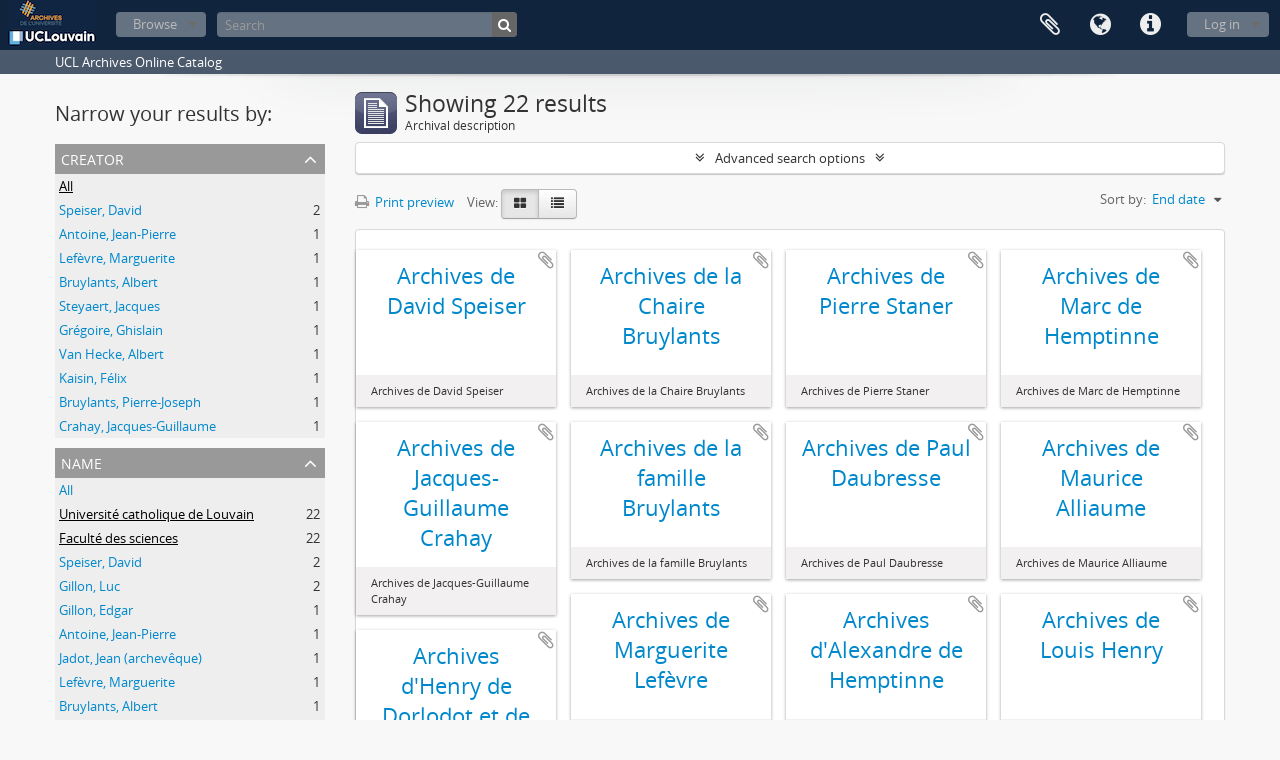

--- FILE ---
content_type: text/html; charset=utf-8
request_url: https://archives.uclouvain.be/atom/index.php/informationobject/browse?subjects=13967%2C12930&view=card&names=1436%2C1554&sort=endDate&sf_culture=en&topLod=0
body_size: 6601
content:
<!DOCTYPE html>
<html lang="en" dir="ltr">
  <head>
    <meta http-equiv="Content-Type" content="text/html; charset=utf-8" />
<meta http-equiv="X-Ua-Compatible" content="IE=edge,chrome=1" />
    <meta name="title" content="UCL | Archives" />
<meta name="description" content="UCL Archives Online Catalog" />
<meta name="viewport" content="initial-scale=1.0, user-scalable=no" />
    <title>UCL | Archives</title>
    <link rel="shortcut icon" href="/atom/favicon.ico"/>
    <link href="/atom/plugins/sfDrupalPlugin/vendor/drupal/misc/ui/ui.all.css" media="screen" rel="stylesheet" type="text/css" />
<link media="all" href="/atom/plugins/arDominionPlugin/css/main.css" rel="stylesheet" type="text/css" />
            <script src="/atom/vendor/jquery.js" type="text/javascript"></script>
<script src="/atom/plugins/sfDrupalPlugin/vendor/drupal/misc/drupal.js" type="text/javascript"></script>
<script src="/atom/vendor/yui/yahoo-dom-event/yahoo-dom-event.js" type="text/javascript"></script>
<script src="/atom/vendor/yui/element/element-min.js" type="text/javascript"></script>
<script src="/atom/vendor/yui/button/button-min.js" type="text/javascript"></script>
<script src="/atom/vendor/yui/container/container_core-min.js" type="text/javascript"></script>
<script src="/atom/vendor/yui/menu/menu-min.js" type="text/javascript"></script>
<script src="/atom/vendor/modernizr.js" type="text/javascript"></script>
<script src="/atom/vendor/jquery-ui.js" type="text/javascript"></script>
<script src="/atom/vendor/jquery.ui.resizable.min.js" type="text/javascript"></script>
<script src="/atom/vendor/jquery.expander.js" type="text/javascript"></script>
<script src="/atom/vendor/jquery.masonry.js" type="text/javascript"></script>
<script src="/atom/vendor/jquery.imagesloaded.js" type="text/javascript"></script>
<script src="/atom/vendor/bootstrap/js/bootstrap.js" type="text/javascript"></script>
<script src="/atom/vendor/URI.js" type="text/javascript"></script>
<script src="/atom/vendor/meetselva/attrchange.js" type="text/javascript"></script>
<script src="/atom/js/qubit.js" type="text/javascript"></script>
<script src="/atom/js/treeView.js" type="text/javascript"></script>
<script src="/atom/js/clipboard.js" type="text/javascript"></script>
<script src="/atom/plugins/sfDrupalPlugin/vendor/drupal/misc/jquery.once.js" type="text/javascript"></script>
<script src="/atom/plugins/sfDrupalPlugin/vendor/drupal/misc/ui/ui.datepicker.js" type="text/javascript"></script>
<script src="/atom/vendor/yui/connection/connection-min.js" type="text/javascript"></script>
<script src="/atom/vendor/yui/datasource/datasource-min.js" type="text/javascript"></script>
<script src="/atom/vendor/yui/autocomplete/autocomplete-min.js" type="text/javascript"></script>
<script src="/atom/js/autocomplete.js" type="text/javascript"></script>
<script src="/atom/js/dominion.js" type="text/javascript"></script>
  <script type="text/javascript">
//<![CDATA[
jQuery.extend(Qubit, {"relativeUrlRoot":"\/atom"});
//]]>
</script></head>
  <body class="yui-skin-sam informationobject browse">

    

<header id="top-bar">

      <a id="logo" rel="home" href="/atom/index.php/" title=""><img alt="AtoM" src="/atom/images/logo.png" /></a>  
  
  <nav>

    
  <div id="user-menu">

    <button class="top-item top-dropdown" data-toggle="dropdown" data-target="#" aria-expanded="false">Log in</button>

    <div class="top-dropdown-container">

      <div class="top-dropdown-arrow">
        <div class="arrow"></div>
      </div>

      <div class="top-dropdown-header">
        <h2>Have an account?</h2>
      </div>

      <div class="top-dropdown-body">

        <form action="/atom/index.php/user/login" method="post">
          <input type="hidden" name="next" value="https://archives.uclouvain.be/atom/index.php/informationobject/browse?subjects=13967%2C12930&amp;view=card&amp;names=1436%2C1554&amp;sort=endDate&amp;sf_culture=en&amp;topLod=0" id="next" />
          <div class="form-item form-item-email">
  <label for="email">Email <span class="form-required" title="This field is required.">*</span></label>
  <input type="text" name="email" id="email" />
  
</div>

          <div class="form-item form-item-password">
  <label for="password">Password <span class="form-required" title="This field is required.">*</span></label>
  <input type="password" name="password" autocomplete="off" id="password" />
  
</div>

          <button type="submit">Log in</button>

        </form>

      </div>

      <div class="top-dropdown-bottom"></div>

    </div>

  </div>


    <div id="quick-links-menu" data-toggle="tooltip" data-title="Quick links">

  <button class="top-item" data-toggle="dropdown" data-target="#" aria-expanded="false">Quick links</button>

  <div class="top-dropdown-container">

    <div class="top-dropdown-arrow">
      <div class="arrow"></div>
    </div>

    <div class="top-dropdown-header">
      <h2>Quick links</h2>
    </div>

    <div class="top-dropdown-body">
      <ul>
                              <li><a href="/atom/index.php/" title="Home">Home</a></li>
                                        <li><a href="/atom/index.php/about" title="About">About</a></li>
                                                                                              <li><a href="/atom/index.php/aide-a-la-recherche" title="Help with your research">Help with your research</a></li>
                                        <li><a href="/atom/index.php/legal-notice" title="Legal notice">Legal notice</a></li>
                        </ul>
    </div>

    <div class="top-dropdown-bottom"></div>

  </div>

</div>

          <div id="language-menu" data-toggle="tooltip" data-title="Language">

  <button class="top-item" data-toggle="dropdown" data-target="#" aria-expanded="false">Language</button>

  <div class="top-dropdown-container">

    <div class="top-dropdown-arrow">
      <div class="arrow"></div>
    </div>

    <div class="top-dropdown-header">
      <h2>Language</h2>
    </div>

    <div class="top-dropdown-body">
      <ul>
                  <li class="active">
            <a href="/atom/index.php/informationobject/browse?sf_culture=en&amp;subjects=13967%2C12930&amp;view=card&amp;names=1436%2C1554&amp;sort=endDate&amp;topLod=0" title="English">English</a>          </li>
                  <li>
            <a href="/atom/index.php/informationobject/browse?sf_culture=fr&amp;subjects=13967%2C12930&amp;view=card&amp;names=1436%2C1554&amp;sort=endDate&amp;topLod=0" title="français">français</a>          </li>
              </ul>
    </div>

    <div class="top-dropdown-bottom"></div>

  </div>

</div>
    
    <div id="clipboard-menu" data-toggle="tooltip" data-title="Clipboard" data-alert-message="Note: clipboard items unclipped in this page will be removed from the clipboard when the page is refreshed. You can re-select them now, or reload the page to remove them completely. Using the sort or print preview buttons will also cause a page reload - so anything currently deselected will be lost!">

  <button class="top-item" data-toggle="dropdown" data-target="#" aria-expanded="false">
    Clipboard      </button>

  <div class="top-dropdown-container">

    <div class="top-dropdown-arrow">
      <div class="arrow"></div>
    </div>

    <div class="top-dropdown-header">
      <h2>Clipboard</h2>
      <span id="count-block" data-information-object-label="Archival description" data-actor-object-label="Authority record" data-repository-object-label="Archival institution">
              </span>
    </div>

    <div class="top-dropdown-body">
      <ul>
        <li class="leaf" id="node_clearClipboard"><a href="/atom/index.php/user/clipboardClear" title="Clear all selections">Clear all selections</a></li><li class="leaf" id="node_goToClipboard"><a href="/atom/index.php/user/clipboard" title="Go to clipboard">Go to clipboard</a></li>      </ul>
    </div>

    <div class="top-dropdown-bottom"></div>

  </div>

</div>

    
  </nav>

  <div id="search-bar">

    <div id="browse-menu">

  <button class="top-item top-dropdown" data-toggle="dropdown" data-target="#" aria-expanded="false">Browse</button>

  <div class="top-dropdown-container top-dropdown-container-right">

    <div class="top-dropdown-arrow">
      <div class="arrow"></div>
    </div>

    <div class="top-dropdown-header">
      <h2>Browse</h2>
    </div>

    <div class="top-dropdown-body">
      <ul>
        <li class="active leaf" id="node_browseInformationObjects"><a href="/atom/index.php/informationobject/browse" title="Archival descriptions">Archival descriptions</a></li><li class="leaf" id="node_browseActors"><a href="/atom/index.php/actor/browse" title="Authority records">Authority records</a></li><li class="leaf" id="node_browseRepositories"><a href="/atom/index.php/repository/browse" title="Archival institutions">Archival institutions</a></li><li class="leaf" id="node_browseFunctions"><a href="/atom/index.php/function/browse" title="Functions">Functions</a></li><li class="leaf" id="node_browseSubjects"><a href="/atom/index.php/taxonomy/browse/id/35" title="Subjects">Subjects</a></li><li class="leaf" id="node_browsePlaces"><a href="/atom/index.php/taxonomy/browse/id/42" title="Places">Places</a></li><li class="leaf" id="node_browseDigitalObjects"><a href="/atom/index.php/informationobject/browse?view=card&amp;onlyMedia=1&amp;topLod=0" title="Digital objects">Digital objects</a></li>      </ul>
    </div>

    <div class="top-dropdown-bottom"></div>

  </div>

</div>

    <div id="search-form-wrapper" role="search">

  <h2>Search</h2>

  <form action="/atom/index.php/informationobject/browse" data-autocomplete="/atom/index.php/search/autocomplete" autocomplete="off">

    <input type="hidden" name="topLod" value="0"/>

          <input type="text" name="query" value="" placeholder="Search"/>
    
    <button><span>Search</span></button>

    <div id="search-realm" class="search-popover">

      
        <div>
          <label>
                          <input name="repos" type="radio" value checked="checked" data-placeholder="Search">
                        Global search          </label>
        </div>

        
        
      
      <div class="search-realm-advanced">
        <a href="/atom/index.php/informationobject/browse?showAdvanced=1&topLod=0">
          Advanced search&nbsp;&raquo;
        </a>
      </div>

    </div>

  </form>

</div>

  </div>

  
</header>

  <div id="site-slogan">
    <div class="container">
      <div class="row">
        <div class="span12">
          <span>UCL Archives Online Catalog</span>
        </div>
      </div>
    </div>
  </div>

    
    <div id="wrapper" class="container" role="main">

      
        
      <div class="row">

        <div class="span3">

          <div id="sidebar">

            
    <section id="facets">

      <div class="visible-phone facets-header">
        <a class="x-btn btn-wide">
          <i class="fa fa-filter"></i>
          Filters        </a>
      </div>

      <div class="content">

        
        <h2>Narrow your results by:</h2>

        
        
                          
        
      <section class="facet">
  
    <div class="facet-header">
              <h3><a href="#" aria-expanded="false">Creator</a></h3>
          </div>

    <div class="facet-body" id="#facet-names">

      
      <ul>

                  <li class="active">
                  <a title="" href="/atom/index.php/informationobject/browse?subjects=13967%2C12930&amp;view=card&amp;names=1436%2C1554&amp;sort=endDate&amp;sf_culture=en&amp;topLod=0">All</a>          </li>

                  <li >
            <a title="" href="/atom/index.php/informationobject/browse?creators=1349&amp;subjects=13967%2C12930&amp;view=card&amp;names=1436%2C1554&amp;sort=endDate&amp;sf_culture=en&amp;topLod=0">Speiser, David<span>, 2 results</span></a>            <span class="facet-count" aria-hidden="true">2</span>
          </li>
                  <li >
            <a title="" href="/atom/index.php/informationobject/browse?creators=236473&amp;subjects=13967%2C12930&amp;view=card&amp;names=1436%2C1554&amp;sort=endDate&amp;sf_culture=en&amp;topLod=0">Antoine, Jean-Pierre<span>, 1 results</span></a>            <span class="facet-count" aria-hidden="true">1</span>
          </li>
                  <li >
            <a title="" href="/atom/index.php/informationobject/browse?creators=1482&amp;subjects=13967%2C12930&amp;view=card&amp;names=1436%2C1554&amp;sort=endDate&amp;sf_culture=en&amp;topLod=0">Lefèvre, Marguerite<span>, 1 results</span></a>            <span class="facet-count" aria-hidden="true">1</span>
          </li>
                  <li >
            <a title="" href="/atom/index.php/informationobject/browse?creators=1446&amp;subjects=13967%2C12930&amp;view=card&amp;names=1436%2C1554&amp;sort=endDate&amp;sf_culture=en&amp;topLod=0">Bruylants, Albert<span>, 1 results</span></a>            <span class="facet-count" aria-hidden="true">1</span>
          </li>
                  <li >
            <a title="" href="/atom/index.php/informationobject/browse?creators=1442&amp;subjects=13967%2C12930&amp;view=card&amp;names=1436%2C1554&amp;sort=endDate&amp;sf_culture=en&amp;topLod=0">Steyaert, Jacques<span>, 1 results</span></a>            <span class="facet-count" aria-hidden="true">1</span>
          </li>
                  <li >
            <a title="" href="/atom/index.php/informationobject/browse?creators=1398&amp;subjects=13967%2C12930&amp;view=card&amp;names=1436%2C1554&amp;sort=endDate&amp;sf_culture=en&amp;topLod=0">Grégoire, Ghislain<span>, 1 results</span></a>            <span class="facet-count" aria-hidden="true">1</span>
          </li>
                  <li >
            <a title="" href="/atom/index.php/informationobject/browse?creators=1350&amp;subjects=13967%2C12930&amp;view=card&amp;names=1436%2C1554&amp;sort=endDate&amp;sf_culture=en&amp;topLod=0">Van Hecke, Albert<span>, 1 results</span></a>            <span class="facet-count" aria-hidden="true">1</span>
          </li>
                  <li >
            <a title="" href="/atom/index.php/informationobject/browse?creators=1332&amp;subjects=13967%2C12930&amp;view=card&amp;names=1436%2C1554&amp;sort=endDate&amp;sf_culture=en&amp;topLod=0">Kaisin, Félix<span>, 1 results</span></a>            <span class="facet-count" aria-hidden="true">1</span>
          </li>
                  <li >
            <a title="" href="/atom/index.php/informationobject/browse?creators=1321&amp;subjects=13967%2C12930&amp;view=card&amp;names=1436%2C1554&amp;sort=endDate&amp;sf_culture=en&amp;topLod=0">Bruylants, Pierre-Joseph<span>, 1 results</span></a>            <span class="facet-count" aria-hidden="true">1</span>
          </li>
                  <li >
            <a title="" href="/atom/index.php/informationobject/browse?creators=1306&amp;subjects=13967%2C12930&amp;view=card&amp;names=1436%2C1554&amp;sort=endDate&amp;sf_culture=en&amp;topLod=0">Crahay, Jacques-Guillaume<span>, 1 results</span></a>            <span class="facet-count" aria-hidden="true">1</span>
          </li>
        
      </ul>

    </div>

  </section>


        
      <section class="facet open">
  
    <div class="facet-header">
              <h3><a href="#" aria-expanded="true">Name</a></h3>
          </div>

    <div class="facet-body" id="#facet-names">

      
      <ul>

                  <li>
                  <a title="" href="/atom/index.php/informationobject/browse?subjects=13967%2C12930&amp;view=card&amp;sort=endDate&amp;sf_culture=en&amp;topLod=0">All</a>          </li>

                  <li class="active">
            <a title="" href="/atom/index.php/informationobject/browse?names=1436&amp;subjects=13967%2C12930&amp;view=card&amp;sort=endDate&amp;sf_culture=en&amp;topLod=0">Université catholique de Louvain<span>, 22 results</span></a>            <span class="facet-count" aria-hidden="true">22</span>
          </li>
                  <li class="active">
            <a title="" href="/atom/index.php/informationobject/browse?names=1554&amp;subjects=13967%2C12930&amp;view=card&amp;sort=endDate&amp;sf_culture=en&amp;topLod=0">Faculté des sciences<span>, 22 results</span></a>            <span class="facet-count" aria-hidden="true">22</span>
          </li>
                  <li >
            <a title="" href="/atom/index.php/informationobject/browse?names=1436%2C1554%2C1349&amp;subjects=13967%2C12930&amp;view=card&amp;sort=endDate&amp;sf_culture=en&amp;topLod=0">Speiser, David<span>, 2 results</span></a>            <span class="facet-count" aria-hidden="true">2</span>
          </li>
                  <li >
            <a title="" href="/atom/index.php/informationobject/browse?names=1436%2C1554%2C1176&amp;subjects=13967%2C12930&amp;view=card&amp;sort=endDate&amp;sf_culture=en&amp;topLod=0">Gillon, Luc<span>, 2 results</span></a>            <span class="facet-count" aria-hidden="true">2</span>
          </li>
                  <li >
            <a title="" href="/atom/index.php/informationobject/browse?names=1436%2C1554%2C236659&amp;subjects=13967%2C12930&amp;view=card&amp;sort=endDate&amp;sf_culture=en&amp;topLod=0">Gillon, Edgar<span>, 1 results</span></a>            <span class="facet-count" aria-hidden="true">1</span>
          </li>
                  <li >
            <a title="" href="/atom/index.php/informationobject/browse?names=1436%2C1554%2C236473&amp;subjects=13967%2C12930&amp;view=card&amp;sort=endDate&amp;sf_culture=en&amp;topLod=0">Antoine, Jean-Pierre<span>, 1 results</span></a>            <span class="facet-count" aria-hidden="true">1</span>
          </li>
                  <li >
            <a title="" href="/atom/index.php/informationobject/browse?names=1436%2C1554%2C182917&amp;subjects=13967%2C12930&amp;view=card&amp;sort=endDate&amp;sf_culture=en&amp;topLod=0">Jadot, Jean (archevêque)<span>, 1 results</span></a>            <span class="facet-count" aria-hidden="true">1</span>
          </li>
                  <li >
            <a title="" href="/atom/index.php/informationobject/browse?names=1436%2C1554%2C1482&amp;subjects=13967%2C12930&amp;view=card&amp;sort=endDate&amp;sf_culture=en&amp;topLod=0">Lefèvre, Marguerite<span>, 1 results</span></a>            <span class="facet-count" aria-hidden="true">1</span>
          </li>
                  <li >
            <a title="" href="/atom/index.php/informationobject/browse?names=1436%2C1554%2C1446&amp;subjects=13967%2C12930&amp;view=card&amp;sort=endDate&amp;sf_culture=en&amp;topLod=0">Bruylants, Albert<span>, 1 results</span></a>            <span class="facet-count" aria-hidden="true">1</span>
          </li>
                  <li >
            <a title="" href="/atom/index.php/informationobject/browse?names=1436%2C1554%2C1442&amp;subjects=13967%2C12930&amp;view=card&amp;sort=endDate&amp;sf_culture=en&amp;topLod=0">Steyaert, Jacques<span>, 1 results</span></a>            <span class="facet-count" aria-hidden="true">1</span>
          </li>
        
      </ul>

    </div>

  </section>


        
      <section class="facet">
  
    <div class="facet-header">
              <h3><a href="#" aria-expanded="false">Place</a></h3>
          </div>

    <div class="facet-body" id="#facet-places">

      
      <ul>

                  <li class="active">
                  <a title="" href="/atom/index.php/informationobject/browse?subjects=13967%2C12930&amp;view=card&amp;names=1436%2C1554&amp;sort=endDate&amp;sf_culture=en&amp;topLod=0">All</a>          </li>

                  <li >
            <a title="" href="/atom/index.php/informationobject/browse?places=13445&amp;subjects=13967%2C12930&amp;view=card&amp;names=1436%2C1554&amp;sort=endDate&amp;sf_culture=en&amp;topLod=0">Belgique<span>, 1 results</span></a>            <span class="facet-count" aria-hidden="true">1</span>
          </li>
                  <li >
            <a title="" href="/atom/index.php/informationobject/browse?places=1574&amp;subjects=13967%2C12930&amp;view=card&amp;names=1436%2C1554&amp;sort=endDate&amp;sf_culture=en&amp;topLod=0">Ottignies-Louvain-la-Neuve (Brabant wallon, Belgique)<span>, 1 results</span></a>            <span class="facet-count" aria-hidden="true">1</span>
          </li>
        
      </ul>

    </div>

  </section>


        
      <section class="facet open">
  
    <div class="facet-header">
              <h3><a href="#" aria-expanded="true">Subject</a></h3>
          </div>

    <div class="facet-body" id="#facet-subjects">

      
      <ul>

                  <li>
                  <a title="" href="/atom/index.php/informationobject/browse?view=card&amp;names=1436%2C1554&amp;sort=endDate&amp;sf_culture=en&amp;topLod=0">All</a>          </li>

                  <li class="active">
            <a title="" href="/atom/index.php/informationobject/browse?subjects=12930&amp;view=card&amp;names=1436%2C1554&amp;sort=endDate&amp;sf_culture=en&amp;topLod=0">Sciences<span>, 22 results</span></a>            <span class="facet-count" aria-hidden="true">22</span>
          </li>
                  <li class="active">
            <a title="" href="/atom/index.php/informationobject/browse?subjects=13967&amp;view=card&amp;names=1436%2C1554&amp;sort=endDate&amp;sf_culture=en&amp;topLod=0">Classement &gt; Fonds de l&#039;institution (FI)<span>, 22 results</span></a>            <span class="facet-count" aria-hidden="true">22</span>
          </li>
                  <li >
            <a title="" href="/atom/index.php/informationobject/browse?subjects=13967%2C12930%2C13267&amp;view=card&amp;names=1436%2C1554&amp;sort=endDate&amp;sf_culture=en&amp;topLod=0">Classement &gt; Archives de professeurs et chercheurs<span>, 19 results</span></a>            <span class="facet-count" aria-hidden="true">19</span>
          </li>
                  <li >
            <a title="" href="/atom/index.php/informationobject/browse?subjects=13967%2C12930%2C14337&amp;view=card&amp;names=1436%2C1554&amp;sort=endDate&amp;sf_culture=en&amp;topLod=0">Physique<span>, 9 results</span></a>            <span class="facet-count" aria-hidden="true">9</span>
          </li>
                  <li >
            <a title="" href="/atom/index.php/informationobject/browse?subjects=13967%2C12930%2C4612&amp;view=card&amp;names=1436%2C1554&amp;sort=endDate&amp;sf_culture=en&amp;topLod=0">Chimie<span>, 6 results</span></a>            <span class="facet-count" aria-hidden="true">6</span>
          </li>
                  <li >
            <a title="" href="/atom/index.php/informationobject/browse?subjects=13967%2C12930%2C22051&amp;view=card&amp;names=1436%2C1554&amp;sort=endDate&amp;sf_culture=en&amp;topLod=0">Géologie<span>, 2 results</span></a>            <span class="facet-count" aria-hidden="true">2</span>
          </li>
                  <li >
            <a title="" href="/atom/index.php/informationobject/browse?subjects=13967%2C12930%2C13969&amp;view=card&amp;names=1436%2C1554&amp;sort=endDate&amp;sf_culture=en&amp;topLod=0">Histoire des sciences<span>, 2 results</span></a>            <span class="facet-count" aria-hidden="true">2</span>
          </li>
                  <li >
            <a title="" href="/atom/index.php/informationobject/browse?subjects=13967%2C12930%2C246565&amp;view=card&amp;names=1436%2C1554&amp;sort=endDate&amp;sf_culture=en&amp;topLod=0">Physique nucléaire<span>, 1 results</span></a>            <span class="facet-count" aria-hidden="true">1</span>
          </li>
                  <li >
            <a title="" href="/atom/index.php/informationobject/browse?subjects=13967%2C12930%2C28472&amp;view=card&amp;names=1436%2C1554&amp;sort=endDate&amp;sf_culture=en&amp;topLod=0">Mycologie<span>, 1 results</span></a>            <span class="facet-count" aria-hidden="true">1</span>
          </li>
                  <li >
            <a title="" href="/atom/index.php/informationobject/browse?subjects=13967%2C12930%2C28269&amp;view=card&amp;names=1436%2C1554&amp;sort=endDate&amp;sf_culture=en&amp;topLod=0">Pédagogie<span>, 1 results</span></a>            <span class="facet-count" aria-hidden="true">1</span>
          </li>
        
      </ul>

    </div>

  </section>


        
      <section class="facet">
  
    <div class="facet-header">
              <h3><a href="#" aria-expanded="false">Genre</a></h3>
          </div>

    <div class="facet-body" id="#facet-genres">

      
      <ul>

                  <li class="active">
                  <a title="" href="/atom/index.php/informationobject/browse?subjects=13967%2C12930&amp;view=card&amp;names=1436%2C1554&amp;sort=endDate&amp;sf_culture=en&amp;topLod=0">All</a>          </li>

                  <li >
            <a title="" href="/atom/index.php/informationobject/browse?genres=22055&amp;subjects=13967%2C12930&amp;view=card&amp;names=1436%2C1554&amp;sort=endDate&amp;sf_culture=en&amp;topLod=0">Archives iconographiques<span>, 1 results</span></a>            <span class="facet-count" aria-hidden="true">1</span>
          </li>
                  <li >
            <a title="" href="/atom/index.php/informationobject/browse?genres=409&amp;subjects=13967%2C12930&amp;view=card&amp;names=1436%2C1554&amp;sort=endDate&amp;sf_culture=en&amp;topLod=0">Photographs<span>, 1 results</span></a>            <span class="facet-count" aria-hidden="true">1</span>
          </li>
        
      </ul>

    </div>

  </section>


        
      <section class="facet">
  
    <div class="facet-header">
              <h3><a href="#" aria-expanded="false">Level of description</a></h3>
          </div>

    <div class="facet-body" id="#facet-levelOfDescription">

      
      <ul>

                  <li class="active">
                  <a title="" href="/atom/index.php/informationobject/browse?subjects=13967%2C12930&amp;view=card&amp;names=1436%2C1554&amp;sort=endDate&amp;sf_culture=en&amp;topLod=0">All</a>          </li>

                  <li >
            <a title="" href="/atom/index.php/informationobject/browse?levels=227&amp;subjects=13967%2C12930&amp;view=card&amp;names=1436%2C1554&amp;sort=endDate&amp;sf_culture=en&amp;topLod=0">Fonds<span>, 21 results</span></a>            <span class="facet-count" aria-hidden="true">21</span>
          </li>
                  <li >
            <a title="" href="/atom/index.php/informationobject/browse?levels=1556&amp;subjects=13967%2C12930&amp;view=card&amp;names=1436%2C1554&amp;sort=endDate&amp;sf_culture=en&amp;topLod=0">Subfonds<span>, 1 results</span></a>            <span class="facet-count" aria-hidden="true">1</span>
          </li>
        
      </ul>

    </div>

  </section>


        
      </div>

    </section>

  
          </div>

        </div>

        <div class="span9">

          <div id="main-column">

              
  <div class="multiline-header">
    <img alt="" src="/atom/images/icons-large/icon-archival.png" />    <h1 aria-describedby="results-label">
              Showing 22 results          </h1>
    <span class="sub" id="results-label">Archival description</span>
  </div>

            
  <section class="header-options">

    
    
    
    
    
    
    
    
    
    
    
    
    
    
    
  </section>


            
  <section class="advanced-search-section">

  <a href="#" class="advanced-search-toggle " aria-expanded="false">Advanced search options</a>

  <div class="advanced-search animateNicely" style="display: none;">

    <form name="advanced-search-form" method="get" action="/atom/index.php/informationobject/browse">
      <input type="hidden" name="showAdvanced" value="1"/>

              <input type="hidden" name="subjects" value="13967,12930"/>
              <input type="hidden" name="view" value="card"/>
              <input type="hidden" name="names" value="1436,1554"/>
              <input type="hidden" name="sort" value="endDate"/>
              <input type="hidden" name="sf_culture" value="en"/>
      
      <p>Find results with:</p>

      <div class="criteria">

        
          
        
        
        <div class="criterion">

          <select class="boolean" name="so0">
            <option value="and">and</option>
            <option value="or">or</option>
            <option value="not">not</option>
          </select>

          <input class="query" type="text" placeholder="Search" name="sq0"/>

          <span>in</span>

          <select class="field" name="sf0">
            <option value="">Any field</option>
            <option value="title">Title</option>
                          <option value="archivalHistory">Archival history</option>
                        <option value="scopeAndContent">Scope and content</option>
            <option value="extentAndMedium">Extent and medium</option>
            <option value="subject">Subject access points</option>
            <option value="name">Name access points</option>
            <option value="place">Place access points</option>
            <option value="genre">Genre access points</option>
            <option value="identifier">Identifier</option>
            <option value="referenceCode">Reference code</option>
            <option value="digitalObjectTranscript">Digital object text</option>
            <option value="findingAidTranscript">Finding aid text</option>
            <option value="allExceptFindingAidTranscript">Any field except finding aid text</option>
          </select>

          <a href="#" class="delete-criterion"><i class="fa fa-times"></i></a>

        </div>

        <div class="add-new-criteria">
          <div class="btn-group">
            <a class="btn dropdown-toggle" data-toggle="dropdown" href="#">
              Add new criteria<span class="caret"></span>
            </a>
            <ul class="dropdown-menu">
              <li><a href="#" id="add-criterion-and">And</a></li>
              <li><a href="#" id="add-criterion-or">Or</a></li>
              <li><a href="#" id="add-criterion-not">Not</a></li>
            </ul>
          </div>
        </div>

      </div>

      <p>Limit results to:</p>

      <div class="criteria">

                  <div class="filter-row">
            <div class="filter">
              <div class="form-item form-item-repos">
  <label for="repos">Repository</label>
  <select name="repos" id="repos">
<option value="" selected="selected"></option>
<option value="441">Archives de l&#039;Université catholique de Louvain</option>
<option value="442">Bibliothèque d&#039;architecture, d&#039;ingénierie architecturale, d&#039;urbanisme - Bruxelles</option>
</select>
  
</div>
            </div>
          </div>
        
        <div class="filter-row">
          <div class="filter">
            <label for="collection">Top-level description</label>            <select name="collection" class="form-autocomplete" id="collection">

</select>            <input class="list" type="hidden" value="/atom/index.php/informationobject/autocomplete?parent=1&filterDrafts=1"/>
          </div>
        </div>

      </div>

      <p>Filter results by:</p>

      <div class="criteria">

        <div class="filter-row triple">

          <div class="filter-left">
            <div class="form-item form-item-levels">
  <label for="levels">Level of description</label>
  <select name="levels" id="levels">
<option value="" selected="selected"></option>
<option value="229">Collection</option>
<option value="1586">File</option>
<option value="227">Fonds</option>
<option value="3620">Group of fonds</option>
<option value="1584">Item</option>
<option value="290">Part of item</option>
<option value="1582">Series</option>
<option value="9456">Subcollection</option>
<option value="1601">Subfile</option>
<option value="1556">Subfonds</option>
<option value="1591">Subseries</option>
</select>
  
</div>
          </div>

          <div class="filter-center">
            <div class="form-item form-item-onlyMedia">
  <label for="onlyMedia">Digital object available</label>
  <select name="onlyMedia" id="onlyMedia">
<option value="" selected="selected"></option>
<option value="1">Yes</option>
<option value="0">No</option>
</select>
  
</div>
          </div>

          <div class="filter-right">
            <div class="form-item form-item-findingAidStatus">
  <label for="findingAidStatus">Finding aid</label>
  <select name="findingAidStatus" id="findingAidStatus">
<option value="" selected="selected"></option>
<option value="yes">Yes</option>
<option value="no">No</option>
<option value="generated">Generated</option>
<option value="uploaded">Uploaded</option>
</select>
  
</div>
          </div>

        </div>

                
        
        <div class="filter-row">

          <div class="lod-filter">
            <label>
              <input type="radio" name="topLod" value="1" >
              Top-level descriptions            </label>
            <label>
              <input type="radio" name="topLod" value="0" checked>
              All descriptions            </label>
          </div>

        </div>

      </div>

      <p>Filter by date range:</p>

      <div class="criteria">

        <div class="filter-row">

          <div class="start-date">
            <div class="form-item form-item-startDate">
  <label for="startDate">Start</label>
  <input placeholder="YYYY-MM-DD" type="text" name="startDate" id="startDate" />
  
</div>
          </div>

          <div class="end-date">
            <div class="form-item form-item-endDate">
  <label for="endDate">End</label>
  <input placeholder="YYYY-MM-DD" type="text" name="endDate" id="endDate" />
  
</div>
          </div>

          <div class="date-type">
            <label>
              <input type="radio" name="rangeType" value="inclusive" checked>
              Overlapping            </label>
            <label>
              <input type="radio" name="rangeType" value="exact" >
              Exact            </label>
          </div>

          <a href="#" class="date-range-help-icon" aria-expanded="false"><i class="fa fa-question-circle"></i></a>

        </div>

        <div class="alert alert-info date-range-help animateNicely">
          Use these options to specify how the date range returns results. "Exact" means that the start and end dates of descriptions returned must fall entirely within the date range entered. "Overlapping" means that any description whose start or end dates touch or overlap the target date range will be returned.        </div>

      </div>

      <section class="actions">
        <input type="submit" class="c-btn c-btn-submit" value="Search"/>
        <input type="button" class="reset c-btn c-btn-delete" value="Reset"/>
      </section>

    </form>

  </div>

</section>

  
    <section class="browse-options">
      <a  href="/atom/index.php/informationobject/browse?subjects=13967%2C12930&view=card&names=1436%2C1554&sort=endDate&sf_culture=en&topLod=0&media=print">
  <i class="fa fa-print"></i>
  Print preview</a>

      
      <span>
        <span class="view-header-label">View:</span>

<div class="btn-group">
  <a class="btn fa fa-th-large active" href="/atom/index.php/informationobject/browse?view=card&amp;subjects=13967%2C12930&amp;names=1436%2C1554&amp;sort=endDate&amp;sf_culture=en&amp;topLod=0" title=" "> </a>
  <a class="btn fa fa-list " href="/atom/index.php/informationobject/browse?view=table&amp;subjects=13967%2C12930&amp;names=1436%2C1554&amp;sort=endDate&amp;sf_culture=en&amp;topLod=0" title=" "> </a></div>
      </span>

      <div id="sort-header">
  <div class="sort-options">

    <label>Sort by:</label>

    <div class="dropdown">

      <div class="dropdown-selected">
                                  <span>End date</span>
                  
      </div>

      <ul class="dropdown-options">

        <span class="pointer"></span>

                  <li>
                        <a href="/atom/index.php/informationobject/browse?sort=lastUpdated&subjects=13967%2C12930&view=card&names=1436%2C1554&sf_culture=en&topLod=0" data-order="lastUpdated">
              <span>Most recent</span>
            </a>
          </li>
                  <li>
                        <a href="/atom/index.php/informationobject/browse?sort=alphabetic&subjects=13967%2C12930&view=card&names=1436%2C1554&sf_culture=en&topLod=0" data-order="alphabetic">
              <span>Alphabetic</span>
            </a>
          </li>
                  <li>
                        <a href="/atom/index.php/informationobject/browse?sort=relevance&subjects=13967%2C12930&view=card&names=1436%2C1554&sf_culture=en&topLod=0" data-order="relevance">
              <span>Relevance</span>
            </a>
          </li>
                  <li>
                        <a href="/atom/index.php/informationobject/browse?sort=identifier&subjects=13967%2C12930&view=card&names=1436%2C1554&sf_culture=en&topLod=0" data-order="identifier">
              <span>Identifier</span>
            </a>
          </li>
                  <li>
                        <a href="/atom/index.php/informationobject/browse?sort=referenceCode&subjects=13967%2C12930&view=card&names=1436%2C1554&sf_culture=en&topLod=0" data-order="referenceCode">
              <span>Reference code</span>
            </a>
          </li>
                  <li>
                        <a href="/atom/index.php/informationobject/browse?sort=startDate&subjects=13967%2C12930&view=card&names=1436%2C1554&sf_culture=en&topLod=0" data-order="startDate">
              <span>Start date</span>
            </a>
          </li>
              </ul>
    </div>
  </div>
</div>
    </section>

    <div id="content" class="browse-content">
      
              <section class="masonry browse-masonry">

          
          <div class="brick brick-only-text">
    
      <a href="/atom/index.php/archives-de-david-speiser">
        
          <h4>Archives de David Speiser</h4>

              </a>

      <div class="bottom">
        <button class="clipboard repository-or-digital-obj-browse"
  data-clipboard-url="/atom/index.php/user/clipboardToggleSlug"
  data-clipboard-slug="archives-de-david-speiser"
  data-toggle="tooltip"  data-title="Add to clipboard"
  data-alt-title="Remove from clipboard">
  Add to clipboard</button>
Archives de David Speiser      </div>
    </div>
          
          <div class="brick brick-only-text">
    
      <a href="/atom/index.php/archives-de-la-chaire-bruylants">
        
          <h4>Archives de la Chaire Bruylants</h4>

              </a>

      <div class="bottom">
        <button class="clipboard repository-or-digital-obj-browse"
  data-clipboard-url="/atom/index.php/user/clipboardToggleSlug"
  data-clipboard-slug="archives-de-la-chaire-bruylants"
  data-toggle="tooltip"  data-title="Add to clipboard"
  data-alt-title="Remove from clipboard">
  Add to clipboard</button>
Archives de la Chaire Bruylants      </div>
    </div>
          
          <div class="brick brick-only-text">
    
      <a href="/atom/index.php/archives-de-pierre-staner">
        
          <h4>Archives de Pierre Staner</h4>

              </a>

      <div class="bottom">
        <button class="clipboard repository-or-digital-obj-browse"
  data-clipboard-url="/atom/index.php/user/clipboardToggleSlug"
  data-clipboard-slug="archives-de-pierre-staner"
  data-toggle="tooltip"  data-title="Add to clipboard"
  data-alt-title="Remove from clipboard">
  Add to clipboard</button>
Archives de Pierre Staner      </div>
    </div>
          
          <div class="brick brick-only-text">
    
      <a href="/atom/index.php/archives-de-marc-de-hemptinne">
        
          <h4>Archives de Marc de Hemptinne</h4>

              </a>

      <div class="bottom">
        <button class="clipboard repository-or-digital-obj-browse"
  data-clipboard-url="/atom/index.php/user/clipboardToggleSlug"
  data-clipboard-slug="archives-de-marc-de-hemptinne"
  data-toggle="tooltip"  data-title="Add to clipboard"
  data-alt-title="Remove from clipboard">
  Add to clipboard</button>
Archives de Marc de Hemptinne      </div>
    </div>
          
          <div class="brick brick-only-text">
    
      <a href="/atom/index.php/archives-de-jacques-guillaume-crahay">
        
          <h4>Archives de Jacques-Guillaume Crahay</h4>

              </a>

      <div class="bottom">
        <button class="clipboard repository-or-digital-obj-browse"
  data-clipboard-url="/atom/index.php/user/clipboardToggleSlug"
  data-clipboard-slug="archives-de-jacques-guillaume-crahay"
  data-toggle="tooltip"  data-title="Add to clipboard"
  data-alt-title="Remove from clipboard">
  Add to clipboard</button>
Archives de Jacques-Guillaume Crahay      </div>
    </div>
          
          <div class="brick brick-only-text">
    
      <a href="/atom/index.php/archives-de-la-famille-bruylants">
        
          <h4>Archives de la famille Bruylants</h4>

              </a>

      <div class="bottom">
        <button class="clipboard repository-or-digital-obj-browse"
  data-clipboard-url="/atom/index.php/user/clipboardToggleSlug"
  data-clipboard-slug="archives-de-la-famille-bruylants"
  data-toggle="tooltip"  data-title="Add to clipboard"
  data-alt-title="Remove from clipboard">
  Add to clipboard</button>
Archives de la famille Bruylants      </div>
    </div>
          
          <div class="brick brick-only-text">
    
      <a href="/atom/index.php/archives-de-paul-daubresse">
        
          <h4>Archives de Paul Daubresse</h4>

              </a>

      <div class="bottom">
        <button class="clipboard repository-or-digital-obj-browse"
  data-clipboard-url="/atom/index.php/user/clipboardToggleSlug"
  data-clipboard-slug="archives-de-paul-daubresse"
  data-toggle="tooltip"  data-title="Add to clipboard"
  data-alt-title="Remove from clipboard">
  Add to clipboard</button>
Archives de Paul Daubresse      </div>
    </div>
          
          <div class="brick brick-only-text">
    
      <a href="/atom/index.php/archives-de-maurice-alliaume">
        
          <h4>Archives de Maurice Alliaume</h4>

              </a>

      <div class="bottom">
        <button class="clipboard repository-or-digital-obj-browse"
  data-clipboard-url="/atom/index.php/user/clipboardToggleSlug"
  data-clipboard-slug="archives-de-maurice-alliaume"
  data-toggle="tooltip"  data-title="Add to clipboard"
  data-alt-title="Remove from clipboard">
  Add to clipboard</button>
Archives de Maurice Alliaume      </div>
    </div>
          
          <div class="brick brick-only-text">
    
      <a href="/atom/index.php/archives-de-marguerite-lefevre">
        
          <h4>Archives de Marguerite Lefèvre</h4>

              </a>

      <div class="bottom">
        <button class="clipboard repository-or-digital-obj-browse"
  data-clipboard-url="/atom/index.php/user/clipboardToggleSlug"
  data-clipboard-slug="archives-de-marguerite-lefevre"
  data-toggle="tooltip"  data-title="Add to clipboard"
  data-alt-title="Remove from clipboard">
  Add to clipboard</button>
Archives de Marguerite Lefèvre      </div>
    </div>
          
          <div class="brick brick-only-text">
    
      <a href="/atom/index.php/archives-dalexandre-de-hemptinne">
        
          <h4>Archives d&#039;Alexandre de Hemptinne</h4>

              </a>

      <div class="bottom">
        <button class="clipboard repository-or-digital-obj-browse"
  data-clipboard-url="/atom/index.php/user/clipboardToggleSlug"
  data-clipboard-slug="archives-dalexandre-de-hemptinne"
  data-toggle="tooltip"  data-title="Add to clipboard"
  data-alt-title="Remove from clipboard">
  Add to clipboard</button>
Archives d&#039;Alexandre de Hemptinne      </div>
    </div>
          
          <div class="brick brick-only-text">
    
      <a href="/atom/index.php/archives-de-louis-henry">
        
          <h4>Archives de Louis Henry</h4>

              </a>

      <div class="bottom">
        <button class="clipboard repository-or-digital-obj-browse"
  data-clipboard-url="/atom/index.php/user/clipboardToggleSlug"
  data-clipboard-slug="archives-de-louis-henry"
  data-toggle="tooltip"  data-title="Add to clipboard"
  data-alt-title="Remove from clipboard">
  Add to clipboard</button>
Archives de Louis Henry      </div>
    </div>
          
          <div class="brick brick-only-text">
    
      <a href="/atom/index.php/archives-dhenry-de-dorlodot-et-de-linstitut-geologique">
        
          <h4>Archives d&#039;Henry de Dorlodot et de l&#039;Institut géologique</h4>

              </a>

      <div class="bottom">
        <button class="clipboard repository-or-digital-obj-browse"
  data-clipboard-url="/atom/index.php/user/clipboardToggleSlug"
  data-clipboard-slug="archives-dhenry-de-dorlodot-et-de-linstitut-geologique"
  data-toggle="tooltip"  data-title="Add to clipboard"
  data-alt-title="Remove from clipboard">
  Add to clipboard</button>
Archives d&#039;Henry de Dorlodot et de l&#039;Institut géologique      </div>
    </div>
          
          <div class="brick brick-only-text">
    
      <a href="/atom/index.php/archives-de-youssef-el-masri">
        
          <h4>Archives de Youssef El Masri</h4>

              </a>

      <div class="bottom">
        <button class="clipboard repository-or-digital-obj-browse"
  data-clipboard-url="/atom/index.php/user/clipboardToggleSlug"
  data-clipboard-slug="archives-de-youssef-el-masri"
  data-toggle="tooltip"  data-title="Add to clipboard"
  data-alt-title="Remove from clipboard">
  Add to clipboard</button>
Archives de Youssef El Masri      </div>
    </div>
          
          <div class="brick brick-only-text">
    
      <a href="/atom/index.php/archives-de-ghislain-gregoire">
        
          <h4>Archives de Ghislain Grégoire</h4>

              </a>

      <div class="bottom">
        <button class="clipboard repository-or-digital-obj-browse"
  data-clipboard-url="/atom/index.php/user/clipboardToggleSlug"
  data-clipboard-slug="archives-de-ghislain-gregoire"
  data-toggle="tooltip"  data-title="Add to clipboard"
  data-alt-title="Remove from clipboard">
  Add to clipboard</button>
Archives de Ghislain Grégoire      </div>
    </div>
          
          <div class="brick brick-only-text">
    
      <a href="/atom/index.php/archives-de-freddy-brouillard">
        
          <h4>Archives de Freddy Brouillard</h4>

              </a>

      <div class="bottom">
        <button class="clipboard repository-or-digital-obj-browse"
  data-clipboard-url="/atom/index.php/user/clipboardToggleSlug"
  data-clipboard-slug="archives-de-freddy-brouillard"
  data-toggle="tooltip"  data-title="Add to clipboard"
  data-alt-title="Remove from clipboard">
  Add to clipboard</button>
Archives de Freddy Brouillard      </div>
    </div>
          
          <div class="brick brick-only-text">
    
      <a href="/atom/index.php/archives-de-felix-kaisin-pere-et-fils">
        
          <h4>Archives de Félix Kaisin père et fils</h4>

              </a>

      <div class="bottom">
        <button class="clipboard repository-or-digital-obj-browse"
  data-clipboard-url="/atom/index.php/user/clipboardToggleSlug"
  data-clipboard-slug="archives-de-felix-kaisin-pere-et-fils"
  data-toggle="tooltip"  data-title="Add to clipboard"
  data-alt-title="Remove from clipboard">
  Add to clipboard</button>
Archives de Félix Kaisin père et fils      </div>
    </div>
          
          <div class="brick brick-only-text">
    
      <a href="/atom/index.php/archives-dalbert-van-hecke">
        
          <h4>Archives d&#039;Albert Van Hecke</h4>

              </a>

      <div class="bottom">
        <button class="clipboard repository-or-digital-obj-browse"
  data-clipboard-url="/atom/index.php/user/clipboardToggleSlug"
  data-clipboard-slug="archives-dalbert-van-hecke"
  data-toggle="tooltip"  data-title="Add to clipboard"
  data-alt-title="Remove from clipboard">
  Add to clipboard</button>
Archives d&#039;Albert Van Hecke      </div>
    </div>
          
          <div class="brick brick-only-text">
    
      <a href="/atom/index.php/archives-de-luc-gillon">
        
          <h4>Archives de Luc Gillon</h4>

              </a>

      <div class="bottom">
        <button class="clipboard repository-or-digital-obj-browse"
  data-clipboard-url="/atom/index.php/user/clipboardToggleSlug"
  data-clipboard-slug="archives-de-luc-gillon"
  data-toggle="tooltip"  data-title="Add to clipboard"
  data-alt-title="Remove from clipboard">
  Add to clipboard</button>
Archives de Luc Gillon      </div>
    </div>
          
          <div class="brick brick-only-text">
    
      <a href="/atom/index.php/archives-de-jacques-steyaert">
        
          <h4>Archives de Jacques Steyaert</h4>

              </a>

      <div class="bottom">
        <button class="clipboard repository-or-digital-obj-browse"
  data-clipboard-url="/atom/index.php/user/clipboardToggleSlug"
  data-clipboard-slug="archives-de-jacques-steyaert"
  data-toggle="tooltip"  data-title="Add to clipboard"
  data-alt-title="Remove from clipboard">
  Add to clipboard</button>
Archives de Jacques Steyaert      </div>
    </div>
          
          <div class="brick brick-only-text">
    
      <a href="/atom/index.php/archives-de-david-speiser-concernant-lhistoire-des-sciences">
        
          <h4>Archives de David Speiser concernant l&#039;histoire des sciences</h4>

              </a>

      <div class="bottom">
        <button class="clipboard repository-or-digital-obj-browse"
  data-clipboard-url="/atom/index.php/user/clipboardToggleSlug"
  data-clipboard-slug="archives-de-david-speiser-concernant-lhistoire-des-sciences"
  data-toggle="tooltip"  data-title="Add to clipboard"
  data-alt-title="Remove from clipboard">
  Add to clipboard</button>
Archives de David Speiser concernant l&#039;histoire des sciences      </div>
    </div>
          
          <div class="brick brick-only-text">
    
      <a href="/atom/index.php/archives-de-linstitut-de-physique-nucleaire">
        
          <h4>Archives de l&#039;Institut de physique nucléaire</h4>

              </a>

      <div class="bottom">
        <button class="clipboard repository-or-digital-obj-browse"
  data-clipboard-url="/atom/index.php/user/clipboardToggleSlug"
  data-clipboard-slug="archives-de-linstitut-de-physique-nucleaire"
  data-toggle="tooltip"  data-title="Add to clipboard"
  data-alt-title="Remove from clipboard">
  Add to clipboard</button>
Archives de l&#039;Institut de physique nucléaire      </div>
    </div>
          
          <div class="brick brick-only-text">
    
      <a href="/atom/index.php/archives-dalbert-dalcq">
        
          <h4>Archives d&#039;Albert Dalcq</h4>

              </a>

      <div class="bottom">
        <button class="clipboard repository-or-digital-obj-browse"
  data-clipboard-url="/atom/index.php/user/clipboardToggleSlug"
  data-clipboard-slug="archives-dalbert-dalcq"
  data-toggle="tooltip"  data-title="Add to clipboard"
  data-alt-title="Remove from clipboard">
  Add to clipboard</button>
Archives d&#039;Albert Dalcq      </div>
    </div>
  
</section>
          </div>

  

                  
          </div>

        </div>

      </div>

    </div>

    
    <footer>

  
  
  <div id="print-date">
    Printed: 2026-02-01  </div>

</footer>


  </body>
</html>
